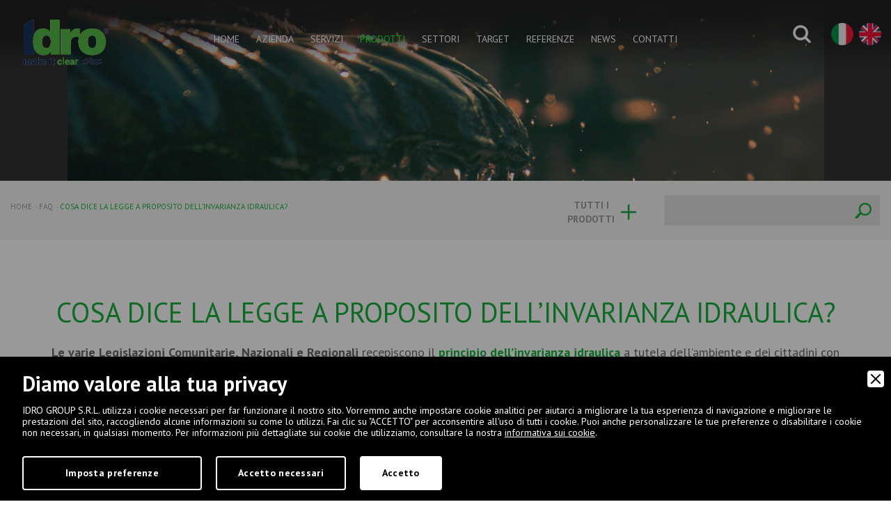

--- FILE ---
content_type: text/html; charset=UTF-8
request_url: https://www.idro.net/faq/3113/cosa-dice-la-legge-a-proposito-dellinvarianza-idraulica
body_size: 11146
content:
<!DOCTYPE HTML PUBLIC "-//W3C//DTD HTML 4.01 Transitional//EN" "http://www.w3.org/TR/html4/loose.dtd">
<html xmlns="http://www.w3.org/1999/xhtml">
<head>
	<meta http-equiv="Content-Type" content="text/html; charset=UTF-8" />
	
<title>Cosa dice la Legge a proposito dell’invarianza idraulica? | IDRO GROUP S.R.L.</title>
<meta name="description" content="Le varie Legislazioni Comunitarie, Nazionali e Regionali recepiscono il principio dell’invarianza idraulica a tutela dell’ambiente e dei cittadini con " />
			<meta name="robots" content="index, follow">
	<meta name="googlebot" content="index, follow">
		<meta name="author" content="IDRO GROUP S.R.L." />
	<meta name="language" content="it" />
	<meta name="viewport" content="initial-scale=1.0,user-scalable=no,maximum-scale=1">
	<meta name="apple-mobile-web-app-capable" content="yes">
	<meta name="HandheldFriendly" content="True">
	<meta name="apple-mobile-web-app-status-bar-style" content="black">
	<meta property="og:title" content="Cosa dice la Legge a proposito dell’invarianza idraulica?"/>
<meta property="og:description" content="Le varie Legislazioni Comunitarie, Nazionali e Regionali recepiscono il principio dell’invarianza idraulica a tutela dell’ambiente e dei cittadini con "/>
<meta property="og:type" content="website"/>
<meta property="og:image" content="https://www.idro.net/img/og.jpg"/>
<meta property="og:url" content="http://www.idro.net/faq/3113/cosa-dice-la-legge-a-proposito-dellinvarianza-idraulica"/>
	<base href="https://www.idro.net/">
	
	<!-- FAVICON -->
	<link rel="apple-touch-icon" href="https://www.idro.net/images/ios/apple-touch-icon.png" />
	<link rel="apple-touch-icon" sizes="57x57" href="https://www.idro.net/images/ios/apple-touch-icon-57x57.png" />
	<link rel="apple-touch-icon" sizes="72x72" href="https://www.idro.net/images/ios/apple-touch-icon-72x72.png" />
	<link rel="apple-touch-icon" sizes="76x76" href="https://www.idro.net/images/ios/apple-touch-icon-76x76.png" />
	<link rel="apple-touch-icon" sizes="114x114" href="https://www.idro.net/images/ios/apple-touch-icon-114x114.png" />
	<link rel="apple-touch-icon" sizes="120x120" href="https://www.idro.net/images/ios/apple-touch-icon-120x120.png" />
	<link rel="apple-touch-icon" sizes="144x144" href="https://www.idro.net/images/ios/apple-touch-icon-144x144.png" />
	<link rel="apple-touch-icon" sizes="152x152" href="https://www.idro.net/images/ios/apple-touch-icon-152x152.png" />
	<link rel="apple-touch-icon" sizes="180x180" href="https://www.idro.net/images/ios/apple-touch-icon-180x180.png" />
	<link rel="icon" href="https://www.idro.net/favicon.ico" type="image/x-icon"/>
	
		<!-- CSS -->
	<link rel="stylesheet" href="https://use.fontawesome.com/releases/v5.12.1/css/all.css" integrity="sha384-v8BU367qNbs/aIZIxuivaU55N5GPF89WBerHoGA4QTcbUjYiLQtKdrfXnqAcXyTv" crossorigin="anonymous">
	<link href="https://www.idro.net/css/normalize.css" rel="stylesheet">
	<link href="https://www.idro.net/css/bootstrap.min.css" rel="stylesheet">
	<link href="https://www.idro.net/lib/bootstrap-select/bootstrap-select.css" rel="stylesheet">
	<link href="https://www.idro.net/lib/bootstrap-sidebar/sidebar.css" rel="stylesheet">
	<link href="https://www.idro.net/lib/icons/based/flaticon.css" rel="stylesheet">
	<link href="https://www.idro.net/lib/owl/owl.carousel.css" rel="stylesheet">
	<link href="https://www.idro.net/lib/magnific-popup/magnific-popup.css" rel="stylesheet">
	<link href="https://www.idro.net/lib/magnific-popup/effect.css" rel="stylesheet">
	<link rel="stylesheet" type="text/css" media="all" href="https://www.idro.net/lib/flexymenu/flexy-menu-custom.css" />
	<link rel="stylesheet" type="text/css" media="all" href="https://www.idro.net/lib/animate/animate.css" />
	<link rel="stylesheet" type="text/css" media="all" href="https://www.idro.net/lib/map/custom.css" />
	<link rel="stylesheet" type="text/css" media="all" href="https://www.idro.net/lib/fileinput/fileinput.css" />
	<link rel="stylesheet" type="text/css" href="https://www.idro.net/lib/sidebar/css/menu_sideslide.css" />
	<link href="https://www.idro.net/css/app.css" rel="stylesheet" />
	<link href="https://www.idro.net/css/moduli.css" rel="stylesheet" />
	<link href="https://www.idro.net/css/moduli2.css" rel="stylesheet" />
	<link href="https://www.idro.net/css/custom.css" rel="stylesheet" />
	<link href="https://www.idro.net/css/style.css" rel="stylesheet" />
		<style>
	h2, h3 {
		margin-bottom: 15px;
	}
	.grecaptcha-badge {
		width: 70px !important;
		overflow: hidden !important;
		transition: all 0.3s ease !important;
		left: -2px !important;
		bottom: 20px !important;
	}
	.grecaptcha-badge:hover {
		width: 256px !important;
	}
	</style>
	
	
        <link rel="stylesheet" href="amministrazione/utilities/cookiewall/cookiewall.css?v=1.0">
        <script type="text/javascript" src="amministrazione/utilities/cookiewall/cookiewall.js?v=1.0"></script>
            <script>
                var cw = new CookieWall({
                    'preferences': {
                        
                    'necessary': {
                        'necessary': true,
                        'description': 'Necessary',
                        'cookies': {
                            
                        'PHPSESSID': {
                            'description': 'Questo cookie è originario del sito web. Il cookie viene utilizzato per memorizzare e identificare l\'ID di sessione univoco di un utente allo scopo di gestire la sessione dell\'utente sul sito web. Il cookie è un cookie di sessione e viene eliminato alla chiusura di tutte le finestre del browser.',
                            'duration': 'sessione',
                            'party': ''
                        },
                        'nur_cw_testcookie': {
                            'description': 'Questo cookie è originario del sito web. Il cookie viene utilizzato per verificare la possibilità di registrare i cookie sul browser dell&#39;utente.',
                            'duration': '1 anno',
                            'party': ''
                        },
                        'nur_cw_accepted': {
                            'description': 'Questo cookie è originario del sito web. Il cookie viene utilizzato per verificare se l&#39;utente ha accettato o meno le impostazioni dei cookie, facendo clic sul pulsante di conferma nel banner dei cookie o nel pop-up delle preferenze.',
                            'duration': '1 anno',
                            'party': ''
                        },
                        'nur_cw_preferences': {
                            'description': 'Questo cookie è originario del sito web. Il cookie viene utilizzato per memorizzare le preferenze dei cookie dell&#39;utente, che possono essere impostate utilizzando il pop-up delle preferenze dei cookie.',
                            'duration': '1 anno',
                            'party': ''
                        },
                        '__cfduid': {
                            'description': 'Questo cookie è impostato da CloudFlare. Il cookie viene utilizzato per velocizzare i tempi di caricamento della pagina. Secondo CloudFlare, viene anche utilizzato per ignorare qualsiasi restrizione di sicurezza basata sull&#39;indirizzo IP da cui proviene il visitatore. Non contiene alcuna informazione di identificazione dell&#39;utente.',
                            'duration': '1 settimana',
                            'party': ''
                        },
                        '_ga': {
                            'description': 'Questo cookie è impostato da Google Analytics. Il cookie viene utilizzato per distinguere gli utenti.',
                            'duration': '2 anni',
                            'party': ''
                        },
                        '_gid': {
                            'description': 'Questo cookie è impostato da Google Analytics. Il cookie viene utilizzato per distinguere gli utenti.',
                            'duration': '1 giorno',
                            'party': ''
                        },
                        '_gat': {
                            'description': 'Questo cookie è impostato da Google Analytics. Il cookie viene utilizzato per limitare la frequenza delle richieste.',
                            'duration': '1 minuto',
                            'party': ''
                        },
                        '__utmz': {
                            'description': 'Questo cookie è impostato da Google Analytics. Il cookie viene utilizzato per monitorare il comportamento dei visitatori misurando le prestazioni del sito. Questo cookie identifica la fonte di traffico verso il sito, così Google Analytics può capire da dove provengono i visitatori quando arrivano sul sito.',
                            'duration': '6 mesi',
                            'party': ''
                        },
                        '__utma': {
                            'description': 'Questo cookie è impostato da Google Analytics. Il cookie viene utilizzato per monitorare il comportamento dei visitatori misurando le prestazioni del sito. Questo cookie distingue tra utenti e sessioni. È utilizzato per calcolare le statistiche sui visitatori nuovi e di ritorno.',
                            'duration': '2 anni',
                            'party': ''
                        }
                        }
                    },
                    'marketing': {
                        'necessary': false,
                        'description': 'Marketing',
                        'cookies': {
                            
                        '_gcl_au': {
                            'description': 'Questo cookie è impostato da Google AdSense. Il cookie viene utilizzato per sperimentare l&#39;efficienza della pubblicità sui siti Web che utilizzano i loro servizi.',
                            'duration': '3 mesi',
                            'party': ''
                        },
                        'DSID': {
                            'description': 'Questo cookie è impostato da Google AdSense. Il cookie è impostato per annotare la tua specifica identità utente. Contiene un ID univoco crittografato / hash.',
                            'duration': '1 settimana',
                            'party': ''
                        },
                        'IDE': {
                            'description': 'Questo cookie è impostato da Google AdSense. Il cookie viene utilizzato per fornire annunci pubblicitari mirati che sono rilevanti per te sul web. Potrebbero essere visualizzati annunci pubblicitari mirati in base alle precedenti visite a questo sito web. Inoltre, questo cookie misura il tasso di conversione degli annunci che ti sono stati presentati.',
                            'duration': '1 anno',
                            'party': ''
                        },
                        'HSID': {
                            'description': 'Questo cookie è impostato da Google AdSense. Il cookie viene utilizzato per creare un profilo degli interessi del visitatore del sito web e mostrare annunci pertinenti su altri siti.',
                            'duration': '2 anni',
                            'party': ''
                        },
                        'NID': {
                            'description': 'Questo cookie è impostato da Google AdSense. Il cookie contiene un ID univoco che Google utilizza per ricordare le tue preferenze e altre informazioni, come la tua lingua preferita, quanti risultati di ricerca desideri vengano visualizzati per pagina e se desideri o meno che il filtro SafeSearch di Google sia attivato.',
                            'duration': '6 mesi',
                            'party': ''
                        },
                        'APISID, SAPISID': {
                            'description': 'Questo cookie è impostato da Google AdSense. Il cookie viene utilizzato per creare un profilo degli interessi del visitatore del sito web e mostrare annunci pertinenti su altri siti. Questo cookie funziona identificando in modo univoco il browser e il dispositivo.',
                            'duration': '2 anni',
                            'party': ''
                        },
                        'SSID': {
                            'description': 'Questo cookie è impostato da Google AdSense. Il cookie fornisce informazioni su come l&#39;utente finale utilizza il sito web e qualsiasi pubblicità che l&#39;utente finale potrebbe aver visto prima di visitare il sito web.',
                            'duration': '2 anni',
                            'party': ''
                        },
                        'MUID': {
                            'description': 'Questo cookie è impostato da Microsoft. Viene utilizzato per memorizzare gli accessi al sito.',
                            'duration': '1 anno',
                            'party': ''
                        },
                        '_sn_n': {
                            'description': 'Questo cookie è impostato da Sleeknote. Contiene informazioni tecniche in modo che le campagne possano essere visualizzate correttamente e il monitoraggio funzioni correttamente.',
                            'duration': '1 anno',
                            'party': ''
                        },
                        '_sn_a': {
                            'description': 'Questo cookie è impostato da Sleeknote. Viene utilizzato per il monitoraggio analitico dei visitatori. Imposta un ID visitatore in modo che il visitatore possa essere identificato tra le sessioni.',
                            'duration': '1 anno',
                            'party': ''
                        },
                        '_sn_m': {
                            'description': 'Questo cookie è impostato da Sleeknote. Contiene informazioni utilizzate per le opzioni di targeting relative al marketing. Opzioni di targeting come referrer, UTM o geolocalizzazione.',
                            'duration': '1 anno',
                            'party': ''
                        },
                        'SNS': {
                            'description': 'Questo cookie è impostato da Sleeknote. Utilizzato per assicurarsi che le operazioni una tantum vengano eseguite una sola volta.',
                            'duration': 'sessione',
                            'party': ''
                        },
                        'SNSubscribed': {
                            'description': 'Questo cookie è impostato da Sleeknote. Viene impostato quando è attiva una campagna di raccolta di indirizzi e-mail, in modo che altri indirizzi di raccolta di indirizzi e-mail possano essere nascosti al visitatore.',
                            'duration': '1 anno',
                            'party': ''
                        },
                        '__hstc': {
                            'description': 'Questo cookie è impostato da Sleeknote. Viene utilizzato per memorizzare la data della visita.',
                            'duration': '13 mesi',
                            'party': ''
                        },
                        'hubspotutk': {
                            'description': 'Questo cookie è impostato da Sleeknote. Utilizzato per memorizzare e monitorare un visitatore.',
                            'duration': '13 mesi',
                            'party': ''
                        },
                        '_clck': {
                            'description': 'Persists the Clarity User ID and preferences, unique to that site is attributed to the same user ID.',
                            'duration': '1 year',
                            'party': ''
                        },
                        '_clsk': {
                            'description': 'Connects multiple page views by a user into a single Clarity session recording.',
                            'duration': '1 day',
                            'party': ''
                        },
                        'CLID': {
                            'description': 'Identifies the first-time Clarity saw this user on any site using Clarity.',
                            'duration': 'sessione',
                            'party': ''
                        },
                        'ANONCHK': {
                            'description': 'Indicates whether MUID is transferred to ANID, a cookie used for advertising. Clarity doesn&#39;t use ANID and so this is always set to 0.',
                            'duration': 'sessione',
                            'party': ''
                        },
                        'MUID': {
                            'description': 'Identifies unique web browsers visiting Microsoft sites. These cookies are used for advertising, site analytics, and other operational purposes.',
                            'duration': '1 year',
                            'party': ''
                        },
                        'MR': {
                            'description': 'Indicates whether to refresh MUID.',
                            'duration': 'sessione',
                            'party': ''
                        },
                        'SM': {
                            'description': 'Used in synchronizing the MUID across Microsoft domains.',
                            'duration': 'sessione',
                            'party': ''
                        }
                        }
                    }
                    },
                    'gtmDataLayerName': 'dataLayer',
                    'popupHead': 'Diamo valore alla tua privacy',
                    'popupHeadColor': '#ffffff',
                    'popupBody': 'IDRO GROUP S.R.L. utilizza i cookie necessari per far funzionare il nostro sito. Vorremmo anche impostare cookie analitici per aiutarci a migliorare la tua esperienza di navigazione e migliorare le prestazioni del sito, raccogliendo alcune informazioni su come lo utilizzi. Fai clic su "ACCETTO" per acconsentire all&#39;uso di tutti i cookie. Puoi anche personalizzare le tue preferenze o disabilitare i cookie non necessari, in qualsiasi momento. Per informazioni più dettagliate sui cookie che utilizziamo, consultare la nostra <a href=\"cookie-policy\">informativa sui cookie</a>.',
                    'popupBodyColor': '#ffffff',
                    'popupBackgroundColor': '#000000',
                    'acceptBtn': 'Accetto',
                    'acceptBtnColor': '#000000',
                    'acceptBtnBackgroundColor': '#ffffff',
					'acceptNecessaryBtn': 'Accetto necessari',
                    'acceptNecessaryBtnColor': '#ffffff',
                    'acceptNecessaryBtnBackgroundColor': '#000000',
                    'preferencesBtn': 'Imposta preferenze',
                    'preferencesBtnColor': '#ffffff',
                    'preferencesBtnBackgroundColor': '#000000',
                    'preferencesHead': 'Preferenze',
                    'preferencesDescription': 'Utilizzare questa pagina per eseguire l’opt-in e l’opt-out dei tracker del nostro sito web e dei nostri strumenti di analisi.',
                    'preferencesBtnViewCookies': 'Visualizza elenco cookie',
                    'preferencesBtnSave': 'Salva impostazioni',
                    'preferencesPreselectCookies': 0,
                    'preferencesCookieLabel': '',
                    'preferencesDescriptionLabel': '',
                    'preferencesDurationLabel': '',
                    'preferencesPartyLabel': '',
                    'preferencesTypeLabel': ''
                });
            </script>		
	<script type="text/javascript">
	function loadExternalScript(url,callback){var head=document.getElementsByTagName('head')[0];var script=document.createElement('script');script.type='text/javascript';script.src=url;script.async=true;if(typeof callback=='function')script.addEventListener('load',callback);head.appendChild(script);}
	function loadExternalCSS(url){var head=document.getElementsByTagName('head')[0];var link=document.createElement('link');link.type='text/css';link.rel='stylesheet';link.href=url;head.appendChild(link);}
	</script>
	<script>
		loadExternalCSS('https://fonts.googleapis.com/css?family=PT+Sans:400,400i,700,700i&subset=latin-ext');			
	</script>

	<link rel="canonical" href="https://www.idro.net/faq/3113/cosa-dice-la-legge-a-proposito-dellinvarianza-idraulica">
<link rel="alternate" href="https://www.idro.net/faq/3113/cosa-dice-la-legge-a-proposito-dellinvarianza-idraulica" hreflang="it" >

	<script>(function(i,s,o,g,r,a,m){i['GoogleAnalyticsObject']=r;i[r]=i[r]||function(){(i[r].q=i[r].q||[]).push(arguments)},i[r].l=1*new Date();a=s.createElement(o),m=s.getElementsByTagName(o)[0];a.async=1;a.src=g;m.parentNode.insertBefore(a,m)})(window,document,'script','https://www.google-analytics.com/analytics.js','ga');ga('create','UA-7125367-2','auto');ga('require','ec');ga('require','displayfeatures');</script>	
	<!-- Google Tag Manager -->
	<script>(function(w,d,s,l,i){w[l]=w[l]||[];w[l].push({'gtm.start':
	new Date().getTime(),event:'gtm.js'});var f=d.getElementsByTagName(s)[0],
	j=d.createElement(s),dl=l!='dataLayer'?'&l='+l:'';j.async=true;j.src=
	'https://www.googletagmanager.com/gtm.js?id='+i+dl;f.parentNode.insertBefore(j,f);
	})(window,document,'script','dataLayer','GTM-MSFJVWF');</script>
	<!-- End Google Tag Manager -->
	
	<script>
		var global_language = 'ITA';
		var global_meta_language = 'it';
		var global_path_language = '';
		var global_trad = '';
	</script>
	
	<!-- Start of Sleeknote signup and lead generation tool - www.sleeknote.com -->
	<script id='sleeknoteScript' type='text/javascript'>
		(function () {        var sleeknoteScriptTag = document.createElement('script');
			sleeknoteScriptTag.type = 'text/javascript';
			sleeknoteScriptTag.charset = 'utf-8';
			sleeknoteScriptTag.src = ('//sleeknotecustomerscripts.sleeknote.com/34099.js');
			var s = document.getElementById('sleeknoteScript');
		   s.parentNode.insertBefore(sleeknoteScriptTag, s);
	   })();
	</script>
	<!-- End of Sleeknote signup and lead generation tool - www.sleeknote.com -->

	<script type="application/ld+json">
	{
		"@context": "https://schema.org",
		"@type": "Organization",
		"url": "https://www.idro.net/",
		"logo": "https://www.idro.net/design/logo.png"
	}
	</script>


	<script type="application/ld+json">
	{
		"@context": "https://schema.org",
		"@type": "WebSite",
		"url": "https://www.idro.net/",
		"potentialAction": {
			"@type": "SearchAction",
			"target": {
				"@type": "EntryPoint",
				"urlTemplate": "https://www.idro.net/ricerca?s={search_term_string}"
			},
			"query-input": "required name=search_term_string"
		}
	}
	</script>
	
	<script type="application/ld+json">
	{
		"@context": "https://schema.org",
		"@type": "QAPage",
		"mainEntity": {
			"@type": "Question",
			"name": "Cosa dice la Legge a proposito dell&rsquo;invarianza idraulica?",
			"text": "Cosa dice la Legge a proposito dell&rsquo;invarianza idraulica?",
			"answerCount" : 1,
			"acceptedAnswer": {
				"@type": "Answer",
				"text": "Le varie Legislazioni Comunitarie, Nazionali e Regionali recepiscono il principio dell&rsquo;invarianza idraulica a tutela dell&rsquo;ambiente e dei cittadini con l&rsquo;emanazione di Direttive e Norme che impongono una maggiore attenzione per la difesa del suolo. Ad esempio, vengono definiti i volumi di stoccaggio che devono essere mantenuti, prima e dopo l&rsquo;intervento di urbanizzazione.",
				"url": "https://www.idro.net/faq/3113/cosa-dice-la-legge-a-proposito-dellinvarianza-idraulica"
			}
		}
	}
	</script>
</head>
<body>

<!--HEADER-->
<div class="rowfull transparent header menufix">
	<div class="container-fluid">
		<div class=""> <!-- trans -->
			<div class="row">
				<div class="col-xs-12">
					<div class="logo-content trans">
						<a href="https://www.idro.net/" class="logo" title="home page"><img src="design/logo2.png" alt="IDRO GROUP S.R.L." ></a>
					</div>
					<div class="menu-content"> <!-- trans -->
						<ul class="flexy-menu">
							<li class=""><a href="https://www.idro.net/">home</a></li><li class=""><a href="azienda">azienda</a><ul><li class=""><a href="azienda/1215/la-storia">La storia</a><li class=""><a href="azienda/4101/le-sedi">Le Sedi</a><li class=""><a href="azienda/1458/filosofia">Filosofia</a><li class=""><a href="azienda/1459/mission">Mission</a><li class=""><a href="azienda/1460/il-gruppo">Il gruppo</a><li class=""><a href="azienda/1461/certificazioni">Certificazioni</a><li class=""><a href="azienda/1462/global-compact-nazioni-unite">Global Compact (Nazioni Unite)</a><li class=""><a href="azienda/4116/attivita-di-ricerca-e-sviluppo">Attivit&agrave; di Ricerca e Sviluppo</a><li class=""><a href="azienda/4527/certificazione-esg-environmental-social-e-governance">Certificazione ESG (Environmental, Social e Governance)</a><li class=""><a href="azienda/3169/condizioni-generali-di-vendita-e-fornitura">Condizioni generali di vendita e fornitura</a><li class=""><a href="azienda/3862/il-bilancio-sociale">Il Bilancio Sociale</a><li class=""><a href="azienda/4454/parita-di-genere">Parita&#039; di genere</a><li class=""><a href="azienda/4467/privacy-policy">Privacy Policy</a><li class=""><a href="azienda/3901/responsabilita-sociale-dellimpresa">Responsabilit&agrave; Sociale dell&rsquo;impresa</a></ul></li><li class=""><a href="servizi">servizi</a><ul><li class=""><a href="servizi/1222/progettazione">Progettazione</a><li class=""><a href="servizi/1447/consulenza">Consulenza</a><li class=""><a href="servizi/1448/realizzazione">Realizzazione</a><li class=""><a href="servizi/1449/assistenza">Assistenza</a><li class=""><a href="servizi/1450/manutenzione">Manutenzione</a><li class=""><a href="servizi/1451/gestione-impianti">Gestione impianti</a><li class=""><a href="servizi/1452/financing">Financing</a><li class=""><a href="servizi/1453/soluzioni-chiavi-in-mano">Soluzioni chiavi in mano</a><li class=""><a href="servizi/1454/cooperazione-internazionale">Cooperazione internazionale</a></ul></li><li class=" focus"><a href="prodotti">prodotti</a><ul><li class=""><a href="macrocategorie/impianti-in-container/1425/impianti-in-container-compact-mobile">Impianti in container - Compact &amp; Mobile</a><li class=""><a href="macrocategorie/acque-primarie/1373/acque-primarie-e-potabilizzazione">Acque primarie e potabilizzazione</a><li class=""><a href="macrocategorie/acque-reflue/1282/depurazione-acque-reflue-civili">Depurazione acque reflue civili</a><li class=""><a href="macrocategorie/energia/1403/impianti-biogas-e-biometano">Impianti Biogas e Biometano</a><li class=""><a href="macrocategorie/acque-reflue/1335/acque-meteoriche">Acque meteoriche</a><li class=""><a href="macrocategorie/aria/1413/biofiltri-aernet">Biofiltri AERNET</a><li class=""><a href="macrocategorie/acque-reflue/3128/depurazione-acque-reflue-industriali">Depurazione acque reflue industriali</a><li class=""><a href="macrocategorie/energia/2234/impianti-di-compostaggio-humix">Impianti di Compostaggio - Humix</a><li class=""><a href="macrocategorie/energia/4086/impianti-per-la-produzione-di-energie-rinnovabili">Impianti per la produzione di energie rinnovabili</a><li class=""><a href="macrocategorie/acque-reflue/1358/impianti-recupero-e-riutilizzo-acque-reflue">Impianti Recupero e Riutilizzo Acque Reflue</a><li class=""><a href="macrocategorie/acque-primarie/2389/sistemi-automatici-di-pompaggio">Sistemi automatici di pompaggio</a><li class=""><a href="macrocategorie/acque-primarie/1418/trattamento-acque-di-zavorra">Trattamento acque di zavorra</a><li class=""><a href="macrocategorie/aria/2972/valvola-di-deodorizzazione">Valvola di deodorizzazione</a></ul></li><li class=""><a href="settori-intervento">settori</a><ul><li class=""><a href="settori-intervento/3026/agricolo-e-zootecnico">Agricolo e Zootecnico</a><li class=""><a href="settori-intervento/2005/agroalimentare">Agroalimentare</a><li class=""><a href="settori-intervento/2007/civile">Civile</a><li class=""><a href="settori-intervento/2006/industriale">Industriale</a><li class=""><a href="settori-intervento/2009/lavori-speciali">Lavori speciali</a><li class=""><a href="settori-intervento/4470/militare">Militare</a><li class=""><a href="settori-intervento/2004/oil-gas">Oil &amp; Gas</a><li class=""><a href="settori-intervento/2928/ospedali">Ospedali</a><li class=""><a href="settori-intervento/2008/recupero-ambientale">Recupero ambientale</a><li class=""><a href="settori-intervento/2003/tessile">Tessile</a></ul></li><li class=""><a href="target">target</a><ul><li class=""><a href="target/1466/studi-di-progettazione">Studi di progettazione</a><li class=""><a href="target/1467/imprese-edili">Imprese Edili</a><li class=""><a href="target/1468/enti-pubblici">Enti Pubblici</a><li class=""><a href="target/1469/ong-organismi-non-governativi">ONG (Organismi non governativi)</a><li class=""><a href="target/1470/centri-commerciali">Centri Commerciali</a><li class=""><a href="target/1471/raffinerie-petrolifere">Raffinerie Petrolifere</a><li class=""><a href="target/1472/fonderie-e-acciaierie">Fonderie e acciaierie</a><li class=""><a href="target/1473/hotel-e-residence">Hotel e Residence</a><li class=""><a href="target/1474/villaggi-turistici">Villaggi Turistici</a><li class=""><a href="target/3526/aziende-agricole-e-zootecniche">Aziende agricole e zootecniche</a><li class=""><a href="target/3527/industrie">Industrie</a></ul></li><li class=""><a href="progetti">referenze</a></li><li class=""><a href="news">news</a></li><li class=""><a href="contatti">contatti</a><ul><li class=""><a href="lavora-con-noi">Lavora con noi</a><li class=""><a href="servizio-clienti">Servizio Clienti</a></ul></li>						</ul>
					</div>
					<div class="tools-content">
						<div class="search-content inline-popups">
							<a class="top-search"  href="#modal-search" data-effect="mfp-move-horizontal" >
								<span>Cerca</span><img src="design/ico-search.png" alt="Cerca">
							</a>
						</div>
						<ul class="top-language">
							<li><a href="javascript:void(0);"><span></span><img src="design/ico-ita.png" alt="Italiano"></a></li><li><a href=""><span></span><img src="design/ico-eng.png" alt="English"></a></li>						</ul>
					</div>
				</div>
			</div>
		</div>
	</div>
</div>

<style>
#contact-whatsapp {
    display: block;
    position: fixed;
    width: 40px;
    height: 40px;
    bottom: 20px;
    right: 20px;
    background: rgb(255, 216, 94);
    background: rgba(0, 0, 0, 0.1);
    text-decoration: none;
    -webkit-border-radius: 20px;
    -moz-border-radius: 20px;
    border-radius: 20px;
    -webkit-transition: all 0.3s linear;
    -moz-transition: all 0.3s ease;
    -ms-transition: all 0.3s ease;
    -o-transition: all 0.3s ease;
    transition: all 0.3s ease;
    z-index: 9999;
}
</style>
<a href="https://api.whatsapp.com/send?l=it&phone=393270077778" target="_blank" id="contact-whatsapp" title="Contattaci su whatsapp" onclick="ga('send', 'event', 'Chat Whatsapp', 'click', '');"><img src="design/whatsapp.png" alt="whatsapp"></a> 
<!-- TOP -->
<div class="rowfull transparent">
	<div class="slidercontent">
		<div class="barslider barsliderint">
			<div class="slideshow owl-carousel">
				<div class="item trans">
									</div>
			</div>
		</div>
		<div class="barsliderbg">
			<div class="slideshowbg">
				<div class="item" style="background-image:url(images/slider/slideint01.jpg)" data-attr="images/slider/slideint01.jpg"></div>
			</div>
		</div>
	</div>
</div>
<div class="rowfull bread trans search-bar">
	<div class="container-fluid">
		<div class="row">
			<div class="col-sm-12">
				<ul>
					<li><a href="https://www.idro.net/" title="Home">Home</a></li><li><a href="faq" title="FAQ">FAQ</a></li><li><a href="javascript:void(0);" title="Cosa dice la Legge a proposito dell&rsquo;invarianza idraulica?">Cosa dice la Legge a proposito dell&rsquo;invarianza idraulica?</a></li>				</ul>
				<div class="search trans">
					<div class="form-group">
						<form method="get" id="searchbread" action="ricerca">
							<input class="form-control" name="s" placeholder="" type="text">
						</form>
						<a href="javascript:void(0);" onclick="jQuery('#searchbread').submit();" class="button-search"><i class="flaticon-magnifying-glass-search"></i></a>
					</div>
				</div>
				<div class="inline-popups">
					<a href="#modal-add" data-effect="mfp-move-horizontal" class="button-add" >
						<span>Tutti i prodotti</span>
						<div class="ico-plus"></div>
					</a>
				</div>
			</div>
		</div>
	</div>
</div>
<!--main-->
<div class="rowfull lg">
    <div class="container">
	
		<div class="row">
			<div class="col-sm-12">
				<div class="block mod-title listtext bullet trans text-center">
											<h1>Cosa dice la Legge a proposito dell&rsquo;invarianza idraulica?</h1>
										<p><p><strong>Le varie Legislazioni Comunitarie, Nazionali e Regionali</strong> recepiscono il <a href="https://www.idro.net/macrocategorie/acque-reflue/acque-meteoriche/3006/invarianza-idraulica-e-idrologica">principio dell&rsquo;invarianza idraulica</a> a tutela dell&rsquo;ambiente e dei cittadini con l&rsquo;emanazione di Direttive e Norme che impongono una maggiore attenzione per la difesa del suolo. Ad esempio, vengono definiti i volumi di stoccaggio che devono essere mantenuti, prima e dopo l&rsquo;intervento di urbanizzazione.</p>
</p>
				</div>
			</div>
		</div>

	<div class="row ">
					<div class="col-sm-12 block">
				<div class="divider"></div>
			</div>
				<div class="col-sm-6">
					</div>
		<div class="col-sm-6">
	<div class="socialshare ">
		<div class="block md color01">
			<h5>Condividi su</h5>
		</div>
		<ul class="social">
			<li><a href="https://www.facebook.com/sharer.php?u=https://www.idro.net/faq/3113/cosa-dice-la-legge-a-proposito-dellinvarianza-idraulica&amp;t=Cosa dice la Legge a proposito dell&rsquo;invarianza idraulica?" target="_blank" class="addthis_button_facebook" title="Condividi su Facebook!"><i class="flaticon-social-20"></i></a></li>
			<li><a href="https://twitter.com/share?text=Cosa dice la Legge a proposito dell&rsquo;invarianza idraulica?&amp;url=https://www.idro.net/faq/3113/cosa-dice-la-legge-a-proposito-dellinvarianza-idraulica" target="_blank" class="addthis_button_twitter" title="Condividi su Twitter!"><i class="flaticon-social-8"></i></a></li>
			<li><a href="https://linkedin.com/shareArticle?mini=true&amp;title=Cosa dice la Legge a proposito dell&rsquo;invarianza idraulica?&amp;url=https://www.idro.net/faq/3113/cosa-dice-la-legge-a-proposito-dellinvarianza-idraulica" target="_blank" class="addthis_button_linkedin" title="Condividi su Linkedin!"><i class="flaticon-social-16"></i></a></li>
			<li><a href="https://api.whatsapp.com/send?text=https://www.idro.net/faq/3113/cosa-dice-la-legge-a-proposito-dellinvarianza-idraulica" target="_blank" class="addthis_button_whatsapp" title="Condividi su Whatsapp!"><i class="fab fa-whatsapp"></i></a></li>
			<li><a href="fb-messenger://share/?link=https://www.idro.net/faq/3113/cosa-dice-la-legge-a-proposito-dellinvarianza-idraulica" target="_blank" class="addthis_button_messenger" title="Condividi su Messenger!"><i class="fab fa-facebook-messenger"></i></a></li>
			<li><a href="mailto:?subject=Cosa dice la Legge a proposito dell&rsquo;invarianza idraulica?&amp;body=https://www.idro.net/faq/3113/cosa-dice-la-legge-a-proposito-dellinvarianza-idraulica" target="_blank" class="addthis_button_email" title="Suggerisci ad un amico!"><i class="flaticon-black"></i></a></li>
		</ul>
	</div>
</div>
	</div>
	
	</div>
</div>

<div class="rowfull">
	<div class="container">
		<div class="row">
			<div class="col-sm-12">
				<div class="space lg"></div>
			</div>
		</div>
	</div>
</div><div class="rowfull md trans footer">
	<div class="container-fluid wow fadeIn" data-wow-delay="0.5s">
		<div class="footer-content">
			<div class="footer-top">
				<div class="row">
					<div class="col-md-12">
						<ul class="footer-menu-top">
							<li><a href="settori-intervento">Settori</a></li>
<li><a href="glossario">Glossario</a></li>
<li><a href="faq">FAQ</a></li>
<li><a href="normative">Normative</a></li>
<li><a href="target">Target</a></li>
						</ul>
						<div class="footer-newsletter">
							<form method="post" action="newsletter">
								<h4>Newsletter</h4>
								<div class="form-group">
									<input type="text" name="email" class="form-control">
									<label for="email">E-mail</label>
								</div>
								<div class="form-group">
									<input type="text" name="nome" class="form-control">
									<label for="nome">Nome</label>
								</div>
								<button class="button-cus color4 hvr-grow" type="submit"><i class="flaticon-arrow"></i></button>
							</form>
						</div>
					</div>
				</div>
			</div>
						<div class="row">
				<div class="col-sm-12">
					<div class="footer-center">
													<ul class="footer-menu">
								<h4>IDRO</h4>
																		<div class="first-menu">
																								<li><a href="https://www.idro.net/" title="Home">Home</a></li>
																									<li><a href="azienda" title="Azienda">Azienda</a></li>
																									<li><a href="prodotti" title="Prodotti">Prodotti</a></li>
																									<li><a href="servizi" title="Servizi">Servizi</a></li>
																									<li><a href="progetti" title="Referenze">Referenze</a></li>
																									<li><a href="area-riservata" title="Area Riservata">Area Riservata</a></li>
												                      
										</div>
																			<div class="last-menu">
																								<li><a href="news" title="News">News</a></li>
																									<li><a href="contatti" title="Contatti">Contatti</a></li>
																									<li><a href="privacy" title="Privacy">Privacy</a></li>
																									<li><a href="cookie-policy" title="Cookie">Cookie</a></li>
																									<li><a href="lavora-con-noi" title="Lavora con noi">Lavora con noi</a></li>
												                      
										</div>
																</ul>
													<ul class="footer-menu">
								<h4>APPROFONDIMENTI</h4>
																		<div class="first-menu">
																								<li><a href="newsletter" title="Newsletter">Newsletter</a></li>
																									<li><a href="tag" title="Tag">Tag</a></li>
																									<li><a href="glossario" title="Glossario">Glossario</a></li>
																									<li><a href="faq" title="FAQ">FAQ</a></li>
												                      
										</div>
																			<div class="last-menu">
																								<li><a href="normative" title="Normative">Normative</a></li>
																									<li><a href="target" title="Target">Target</a></li>
																									<li><a href="settori-intervento" title="Settori">Settori</a></li>
																									<li><a href="condizioni-vendita" title="Condizioni di vendita">Condizioni di vendita</a></li>
																									<li><a href="partnership" title="Partnership">Partnership</a></li>
												                      
										</div>
																</ul>
													<ul class="footer-menu">
								<h4>SERVIZI</h4>
																		<div class="first-menu">
																								<li><a href="servizi/1222/progettazione" title="Progettazione">Progettazione</a></li>
																									<li><a href="servizi/1447/consulenza" title="Consulenza">Consulenza</a></li>
																									<li><a href="servizi/1448/realizzazione" title="Realizzazione">Realizzazione</a></li>
																									<li><a href="servizi/1449/assistenza" title="Assistenza">Assistenza</a></li>
												                      
										</div>
																			<div class="last-menu">
																								<li><a href="servizi/1450/manutenzione" title="Manutenzione">Manutenzione</a></li>
																									<li><a href="servizi/1451/gestione-impianti" title="Gestione impianti">Gestione impianti</a></li>
																									<li><a href="servizi/1452/financing" title="Financing">Financing</a></li>
																									<li><a href="servizi/1453/soluzioni-chiavi-in-mano" title="Soluzioni chiavi in mano">Soluzioni chiavi in mano</a></li>
																									<li><a href="servizi/1454/cooperazione-internazionale" title="Cooperazione internazionale">Cooperazione internazionale</a></li>
												                      
										</div>
																</ul>
													<ul class="footer-menu">
								<h4>PRODOTTI</h4>
																		<div class="first-menu">
																								<li><a href="macrocategorie/impianti-in-container/1425/impianti-in-container-compact-mobile" title="Impianti in container - Compact &amp; Mobile">Impianti in container - Compact &amp; Mobile</a></li>
																									<li><a href="macrocategorie/acque-primarie/1373/acque-primarie-e-potabilizzazione" title="Acque primarie e potabilizzazione">Acque primarie e potabilizzazione</a></li>
																									<li><a href="macrocategorie/acque-reflue/1282/depurazione-acque-reflue-civili" title="Depurazione acque reflue civili">Depurazione acque reflue civili</a></li>
																									<li><a href="macrocategorie/energia/1403/impianti-biogas-e-biometano" title="Impianti Biogas e Biometano">Impianti Biogas e Biometano</a></li>
																									<li><a href="macrocategorie/acque-reflue/1335/acque-meteoriche" title="Acque meteoriche">Acque meteoriche</a></li>
																									<li><a href="macrocategorie/aria/1413/biofiltri-aernet" title="Biofiltri AERNET">Biofiltri AERNET</a></li>
												                      
										</div>
																			<div class="last-menu">
																								<li><a href="macrocategorie/acque-reflue/3128/depurazione-acque-reflue-industriali" title="Depurazione acque reflue industriali">Depurazione acque reflue industriali</a></li>
																									<li><a href="macrocategorie/energia/2234/impianti-di-compostaggio-humix" title="Impianti di Compostaggio - Humix">Impianti di Compostaggio - Humix</a></li>
																									<li><a href="macrocategorie/energia/4086/impianti-per-la-produzione-di-energie-rinnovabili" title="Impianti per la produzione di energie rinnovabili">Impianti per la produzione di energie rinnovabili</a></li>
																									<li><a href="macrocategorie/acque-reflue/1358/impianti-recupero-e-riutilizzo-acque-reflue" title="Impianti Recupero e Riutilizzo Acque Reflue">Impianti Recupero e Riutilizzo Acque Reflue</a></li>
																									<li><a href="macrocategorie/acque-primarie/2389/sistemi-automatici-di-pompaggio" title="Sistemi automatici di pompaggio">Sistemi automatici di pompaggio</a></li>
																									<li><a href="macrocategorie/acque-primarie/1418/trattamento-acque-di-zavorra" title="Trattamento acque di zavorra">Trattamento acque di zavorra</a></li>
																									<li><a href="macrocategorie/aria/2972/valvola-di-deodorizzazione" title="Valvola di deodorizzazione">Valvola di deodorizzazione</a></li>
												                      
										</div>
																</ul>
											</div>
				</div>
			</div>
		</div>
	</div>
</div>

<div class="rowfull sm trans footer-bottom">
	<div class="container-fluid wow fadeIn" data-wow-delay="0.5s">
		<div class="row">
			<div class="col-sm-12">
				<div class="footer-logo"><img src="https://www.idro.net/design/footer-logo2.png" alt=""></div>
				<div class="block xs">
					<p>&copy; 2026 IDRO GROUP S.R.L.<br>
					Via Comina, 39 - 20831 Seregno (MB) - Italy<br/>P.IVA: 00762220960<br/>Registro Imprese: Milano-Monza-Brianza-Lodi<br/>REA: 1558010<br/>Capitale Sociale: € 100.000 (i.v.)<br/>
					<a href="mailto: contatti@idro.net" class="click_contatti">contatti@idro.net</a><br>
					Tel. <a href="tel:+39 036227511" class="click_tel">+39 0362 2751.1</a></p>
					<a href="https://www.nur.it/" class="nur" target="_blank" title="Nur Digital Marketing">Digital Marketing <img src="design/logo_nur_link.png" alt="Nur Digital Marketing" width="35" height="13" border="0" align="absmiddle"></a>
				</div>
				<ul class="footer-social">
					<li><a href="https://www.facebook.com/IdroDepurazione" target="_blank"><i class="flaticon-social-20"></i></a></li>
					<li><a href="https://it.linkedin.com/company/idro-group-scarl" target="_blank"><i class="flaticon-social-media" target="_blank"></i></a></li>
					<li><a href="https://www.youtube.com/channel/UCJhsHPGT-r2UKp5XJhGvYtw" target="_blank"><i class="flaticon-video"></i></a></li>
					<li><a href="https://www.instagram.com/idrogroup_srl/" target="_blank"><i class="flaticon-social-9"></i></a></li>
					<li><a href="https://twitter.com/idroscarl" target="_blank"><i class="flaticon-social-8"></i></a></li>
				</ul>
			</div>
		</div>
	</div>
</div>


<!-- modal search _________________________________________________________________________________ -->
<div id="modal-search" class="white-popup mfp-with-anim mfp-hide trans modal-content modal-search">
	<div class="row">
		<div class="col-sm-12">
			<div class="modal-content-box">
				<div class="block mod-title text-center color01">
					<h3>Cosa stai cercando?</h3>
				</div>
			</div>
		</div>
	</div>
	<div class="row">
		<div class="col-sm-12">
			<div class="modal-content-box">
				<div class="modal-login-form">
					<div class="row">
						<div class="col-sm-12">
							<form method="get" action="ricerca">
								<div class="form-group">
									<input type="text" class="form-control" placeholder="Scrivi qui ..." name="s">
								</div>
								<button class="button-cus color01 md hvr-grow" type="submit">Cerca</button>
							</form>
						</div>
					</div>
				</div>
			</div>
		</div>
	</div>
</div>


<!-- Modal Prodotti -->
<div id="modal-add" class="white-popup mfp-with-anim mfp-hide trans modal-content modal-add">
	<div class="row">
		<div class="col-sm-12">
			<div class="modal-content-box">
				<div class="block mod-title text-center color02">
					<h3>Tutti i prodotti</h3>
				</div>
			</div>
		</div>
	</div>
	<div class="row">
		<div class="col-sm-12">
			<div class="modal-content-box">
				<div class="modal-login-form">
					<div class="row">
						<div class="col-sm-4 col-border">
<ul>
<h4>Impianti in container - Compact &amp; Mobile</h4>
<li><a href="macrocategorie/impianti-in-container/impianti-in-container-compact-mobile/2126/impianti-compatti-e-mobili-per-acque-potabili">Impianti Compatti e mobili per Acque Potabili</a></li>
<li><a href="macrocategorie/impianti-in-container/impianti-in-container-compact-mobile/1426/impianti-in-container-per-acque-reflue-civili">Impianti in container per acque reflue civili</a></li>
</ul>
<ul>
<h4>Acque primarie e potabilizzazione</h4>
<li><a href="macrocategorie/acque-primarie/acque-primarie-e-potabilizzazione/1374/addolcitori">Addolcitori</a></li>
<li><a href="macrocategorie/acque-primarie/acque-primarie-e-potabilizzazione/1396/debatterizzazione-uv">Debatterizzazione UV</a></li>
<li><a href="macrocategorie/acque-primarie/acque-primarie-e-potabilizzazione/1379/filtri-rapidi-in-pressione">Filtri rapidi in pressione</a></li>
<li><a href="macrocategorie/acque-primarie/acque-primarie-e-potabilizzazione/2361/impianti-di-demineralizzazione">Impianti di Demineralizzazione</a></li>
<li><a href="macrocategorie/acque-primarie/acque-primarie-e-potabilizzazione/2360/impianti-di-potabilizzazione-ad-osmosi-inversa">Impianti di potabilizzazione ad Osmosi inversa</a></li>
<li><a href="macrocategorie/acque-primarie/acque-primarie-e-potabilizzazione/1399/sistema-completo-aquanow">Sistema Completo Aquanow</a></li>
<li><a href="macrocategorie/acque-primarie/acque-primarie-e-potabilizzazione/1389/sistemi-di-dosaggio">Sistemi Di Dosaggio</a></li>
</ul>
</div><div class="col-sm-4 col-border">
<ul>
<h4>Depurazione acque reflue civili</h4>
<li><a href="macrocategorie/acque-reflue/depurazione-acque-reflue-civili/4215/elektroplan-impianto-di-depurazione-acque-civili-con-elettroflottazione-a-induzione-e-ossidazione-elettrochimica">ELEKTROPLAN - IMPIANTO DI DEPURAZIONE ACQUE CIVILI CON ELETTROFLOTTAZIONE A INDUZIONE E OSSIDAZIONE ELETTROCHIMICA</a></li>
<li><a href="macrocategorie/acque-reflue/depurazione-acque-reflue-civili/1283/impianti-di-depurazione-biologica">Impianti di depurazione biologica</a></li>
<li><a href="macrocategorie/acque-reflue/depurazione-acque-reflue-civili/2167/impianti-di-disinfezione">Impianti di disinfezione</a></li>
<li><a href="macrocategorie/acque-reflue/depurazione-acque-reflue-civili/2160/separatori-di-oli-e-grassi-per-cucine">Separatori di Oli e Grassi per Cucine</a></li>
<li><a href="macrocategorie/acque-reflue/depurazione-acque-reflue-civili/2172/vasche-imhoff-impianti-per-piccole-comunita">Vasche IMHOFF - Impianti per piccole comunit&agrave;</a></li>
</ul>
<ul>
<h4>Impianti Biogas e Biometano</h4>
<li><a href="macrocategorie/energia/impianti-biogas-e-biometano/1404/biogas-da-biomasse-agricole">Biogas Da Biomasse Agricole</a></li>
<li><a href="macrocategorie/energia/impianti-biogas-e-biometano/1410/biogas-da-rifiuti-wastepower">Biogas Da Rifiuti Wastepower</a></li>
<li><a href="macrocategorie/energia/impianti-biogas-e-biometano/2222/biometano">Biometano</a></li>
<li><a href="macrocategorie/energia/impianti-biogas-e-biometano/2229/impianti-di-desolforazione">Impianti di Desolforazione</a></li>
<li><a href="macrocategorie/energia/impianti-biogas-e-biometano/4463/lambda">LAMBDA</a></li>
</ul>
</div><div class="col-sm-4 col-border">
<ul>
<h4>Acque meteoriche</h4>
<li><a href="macrocategorie/acque-reflue/acque-meteoriche/1336/impianti-per-trattamento-acque-prima-pioggia">Impianti per Trattamento Acque Prima Pioggia</a></li>
<li><a href="macrocategorie/acque-reflue/acque-meteoriche/1293/separatori-di-idrocarburi-e-oli-minerali">Separatori Di Idrocarburi E Oli Minerali</a></li>
<li><a href="macrocategorie/acque-reflue/acque-meteoriche/1345/apparecchiature-per-la-regolazione-delle-acque-meteoriche-e-sistemi-di-pulizia-bacini">Apparecchiature per la regolazione delle acque meteoriche e sistemi di pulizia bacini</a></li>
<li><a href="macrocategorie/acque-reflue/acque-meteoriche/3006/invarianza-idraulica-e-idrologica-per-urbanizzazione">Invarianza Idraulica e Idrologica per Urbanizzazione</a></li>
</ul>
<ul>
<h4>Biofiltri AERNET</h4>
<li><a href="macrocategorie/aria/biofiltri-aernet/1414/biomat">BIOMAT</a></li>
<li><a href="macrocategorie/aria/biofiltri-aernet/2974/biopor">BIOPOR</a></li>
<li><a href="macrocategorie/aria/biofiltri-aernet/2988/carbone-attivo">CARBONE ATTIVO</a></li>
<li><a href="macrocategorie/aria/biofiltri-aernet/2989/scrubber">SCRUBBER</a></li>
</ul>
<ul>
<h4>Depurazione acque reflue industriali</h4>
<li><a href="macrocategorie/acque-reflue/depurazione-acque-reflue-industriali/1320/depurazione-acque-industriali-impianti-chimico-fisici">Depurazione acque industriali: impianti chimico - fisici</a></li>
<li><a href="macrocategorie/acque-reflue/depurazione-acque-reflue-industriali/3078/flottatori">Flottatori</a></li>
<li><a href="macrocategorie/acque-reflue/depurazione-acque-reflue-industriali/2057/impianti-filtrazione-finale-acque-di-scarico">Impianti filtrazione finale acque di scarico</a></li>
<li><a href="macrocategorie/acque-reflue/depurazione-acque-reflue-industriali/2390/impianti-in-container-per-il-riutilizzo-delle-acque-industriali">Impianti in container per il riutilizzo delle acque industriali</a></li>
<li><a href="macrocategorie/acque-reflue/depurazione-acque-reflue-industriali/3131/trattamento-acque-di-processo-industria-meccanica">TRATTAMENTO ACQUE DI PROCESSO INDUSTRIA MECCANICA</a></li>
</ul>
</div><div class="col-sm-4 col-border">
<ul>
<h4>Impianti di Compostaggio - Humix</h4>
</ul>
<ul>
<h4>Impianti per la produzione di energie rinnovabili</h4>
</ul>
<ul>
<h4>Impianti Recupero e Riutilizzo Acque Reflue</h4>
<li><a href="macrocategorie/acque-reflue/impianti-recupero-e-riutilizzo-acque-reflue/1361/impianti-di-fitodepurazione">Impianti Di Fitodepurazione</a></li>
<li><a href="macrocategorie/acque-reflue/impianti-recupero-e-riutilizzo-acque-reflue/1359/impianti-per-recupero-acque-grigie">Impianti per Recupero Acque Grigie</a></li>
</ul>
<ul>
<h4>Sistemi automatici di pompaggio</h4>
<li><a href="macrocategorie/acque-primarie/sistemi-automatici-di-pompaggio/1309/centraline-di-sollevamento-prefabbricate-monoblocco">Centraline Di Sollevamento Prefabbricate monoblocco</a></li>
<li><a href="macrocategorie/acque-primarie/sistemi-automatici-di-pompaggio/2480/pompe-alimentate-a-gasolio">Pompe alimentate a gasolio</a></li>
<li><a href="macrocategorie/acque-primarie/sistemi-automatici-di-pompaggio/2477/pompe-di-superficie">Pompe di superficie</a></li>
<li><a href="macrocategorie/acque-primarie/sistemi-automatici-di-pompaggio/2479/pompe-di-superficie-solari">Pompe di superficie solari</a></li>
<li><a href="macrocategorie/acque-primarie/sistemi-automatici-di-pompaggio/2482/pompe-solari-per-pozzo-sommergibili">Pompe Solari per Pozzo Sommergibili</a></li>
<li><a href="macrocategorie/acque-primarie/sistemi-automatici-di-pompaggio/2483/pompe-sommergibili-per-acque-reflue-liquami">Pompe sommergibili per acque reflue (liquami)</a></li>
<li><a href="macrocategorie/acque-primarie/sistemi-automatici-di-pompaggio/2481/pompe-sommerse-da-pozzo">Pompe sommerse da pozzo</a></li>
<li><a href="macrocategorie/acque-primarie/sistemi-automatici-di-pompaggio/2478/sistemi-automatici-di-pompaggio-acque-potabili-e-centraline-di-sollevamento">Sistemi automatici di pompaggio acque potabili e centraline di sollevamento</a></li>
</ul>
</div><div class="col-sm-4 col-border">
<ul>
<h4>Trattamento acque di zavorra</h4>
</ul>
<ul>
<h4>Valvola di deodorizzazione</h4>
</ul>
</div>					</div>
				</div>
			</div>
		</div>
	</div>
</div>


	<!-- plugin JavaScript  -->
	<script src="//code.jquery.com/jquery.js"></script>
	
	<script src="https://www.idro.net/js/function_analytics.js" type="text/javascript" language="javascript"></script><script>var anal_product=anal_product || [];ga('send','pageview');</script>	
	<script src="https://www.idro.net/js/functions.js"></script>
	<script src="https://www.idro.net/js/bootstrap.min.js"></script> 
	<script src="https://www.idro.net/lib/bootstrap-select/bootstrap-select.min.js"></script> 
	<script src="https://www.idro.net/lib/bootstrap-sidebar/sidebar.js"></script> 
	<script type="text/javascript" src="https://www.idro.net/lib/owl/owl.carousel.min.js"></script> 
	<script src="https://www.idro.net/lib/magnific-popup/jquery.magnific-popup.js"></script> 
	<script src="https://www.idro.net/lib/magnific-popup/effect.js"></script> 
	<script type="text/javascript" src="https://www.idro.net/lib/flexymenu/flexy-menu-custom.js"></script> 
	<script type="text/javascript" language="javascript" src="https://www.idro.net/lib/wow/wow.min.js"></script>
	<script src="https://www.idro.net/js/gmaps.js"></script>
	<script src="https://maps.googleapis.com/maps/api/js?key=AIzaSyDVYN9WeVqjHkPoKuIktV0j8KWKmZGGqVo&callback=initMaps"></script>

	<!-- script src="lib/map/custom.js"></script --> <!-- da cambiare -->
	<script src="https://www.idro.net/lib/fileinput/fileinput.js"></script> 
	<script src="https://www.idro.net/js/moduli.js"></script>
	<script src="https://www.idro.net/js/secondarySlideshow.jquery.owl.js"></script> 
	<script src="https://www.idro.net/js/custom.js"></script>
	<script src="https://www.idro.net/js/controlli.js"></script>


</body>
</html>

--- FILE ---
content_type: text/css
request_url: https://www.idro.net/css/style.css
body_size: -123
content:
.socialshare {margin-top: 0px;}
.modal-login-form .login-error {margin-top: 10px;text-align: center; color: red;}
.finalbutton[disabled=disabled],.finalbutton[disabled=disabled]:hover {background-color: #f8f8f8; cursor: default;}
#slideshow .scr03 a.button-cus:link,#slideshow .scr03 a.button-cus:visited{float:right;color: #fff; background-color: #522b1c; border: none;}
#slideshow .scr03 a.button-cus:hover{background-color: #9e7b36;}
.card-tools .alertdisponibilita { line-height: 56px; margin-top: 45px; font-size:18px;display: inline-block; color:red;}
.colnopadding {padding:0;margin:0;}
#wade {max-width: 100%; }
.area-utente-buttons a:link,.area-utente-buttons a:visited { color: #fff; background-color: #522b1c; border: none;}
.area-utente-buttons a:hover { color: #fff; background-color: #9e7b36; border: none;}
.area-utente-buttons a[disabled=disabled]:link,.area-utente-buttons a[disabled=disabled]:visited,.area-utente-buttons a[disabled=disabled]:hover  {color: #9e7b36; background-color: #ebe7df; border: none; cursor:default;}

--- FILE ---
content_type: application/javascript
request_url: https://www.idro.net/js/functions.js
body_size: 56
content:

$('.count').each(function () {
    $(this).prop('Counter',0).animate({
        Counter: $(this).text()
    }, {
        duration: 4000,
        easing: 'swing',
        step: function (now) {
            $(this).text(Math.ceil(now));
        }
    });
});


$('#paginazione_ajax').show();
$('#paginazione_classica').hide();

var rewriting_page = false;
function remoteLoading() {
   var pag = $('#paginazione_ajax a');
   
   var page = $(pag).attr('target-url').replace('en/', '');
   var numb = parseInt($(pag).attr('page')); 
   var next = numb +1;
   var max = parseInt($(pag).attr('maxpage')); 
   
   var link_ajax_base = link_ajax_base || '';
   
   var get = '';
	if(page.indexOf('?')>0) {
        get = page.substring(page.indexOf('?'))+'&lang='+global_language;
        page = page.substring(0,page.indexOf('?'));
	} else {
	   get = '?lang='+global_language;
	}
   
   if(rewriting_page == false) {
		rewriting_page = true;
		$.get( link_ajax_base+page+'/'+next+get,function(){
		   console.log("loading record...");
		}).done(function(data) {
		   $(pag).attr('page',parseInt(numb)+1);
		   $('#pagination').before(data);
           if(max<=next)
                $('#paginazione_ajax').remove();
		}).fail(function() {
		   $('#paginazione_ajax').remove();
		   console.log("Record ended");
		}).always(function(){
		   rewriting_page=false;
		});
   }
}

--- FILE ---
content_type: application/javascript
request_url: https://www.idro.net/js/moduli.js
body_size: 179
content:
   
 // ----------------------------------------------------------  
    // ultimiarrivi
        var itemultimiarrivi = $('.itemultimiarrivi');
if(itemultimiarrivi.length > 2) {
        $('#ultimiarrivi').owlCarousel({
loop: true,
    navText: ['',''],
    margin:50,
    nav: true,
    dots: false,
    autoplay: true,
    autoplayTimeout:6000 ,
    autoplaySpeed: 1000,
        navContainer: '.nav-ultimiarrivi',
        dotsContainer: '.dot-ultimiarrivi',
    responsive:{
        0:{items:1},
        992:{items:2}
    }
})
} else {
        $('#ultimiarrivi').owlCarousel({
    navText: ['',''],
    margin:50,
    nav: false,
    dots: false,
    autoplay: true,
    autoplayTimeout:2000 ,
    autoplaySpeed: 1000,
        navContainer: '.nav-ultimiarrivi',
        dotsContainer: '.dot-ultimiarrivi',
    responsive:{
        0:{items:1},
        992:{items:2}
    }
})
} 
 // ----------------------------------------------------------  
    // nuoveofferte
        var itemnuoveofferte = $('.itemnuoveofferte');
if(itemnuoveofferte.length > 3) {
        $('#nuoveofferte').owlCarousel({
loop: true,
    navText: ['',''],
    margin:15,
    nav: true,
    dots: false,
    autoplay: true,
    autoplayTimeout:6000 ,
    autoplaySpeed: 1000,
        navContainer: '.nav-nuoveofferte',
        dotsContainer: '.dot-nuoveofferte',
    responsive:{
        0:{items:1},
        767:{items:2},
        1099:{items:3},
    }

})
} else {
        $('#nuoveofferte').owlCarousel({
    navText: ['',''],
    margin:15,
    nav: false,
    dots: false,
    autoplay: true,
    autoplayTimeout:2000 ,
    autoplaySpeed: 1000,
        navContainer: '.nav-nuoveofferte',
        dotsContainer: '.dot-nuoveofferte',
    responsive:{
        0:{items:1},
        767:{items:2},
        1099:{items:3},
    }

})
} 
 // ----------------------------------------------------------  
    // marchi
        var itemmarchi = $('.itemmarchi');
if(itemmarchi.length > 8) {
        $('#marchi').owlCarousel({
loop: true,
    navText: ['',''],
    margin:0,
    nav: true,
    dots: false,
    autoplay: true,
    autoplayTimeout:400 ,
    autoplaySpeed: 1000,
        navContainer: '.nav-marchi',
        dotsContainer: '.dot-marchi',
    responsive:{
        0:{items:1},
        499:{items:2},
        768:{items:3},
        992:{items:4},
        1024:{items:5},
        1199:{items:6}
    }
})
} else {
        $('#marchi').owlCarousel({
    navText: ['',''],
    margin:0,
    nav: false,
    dots: false,
    autoplay: true,
    autoplayTimeout:400 ,
    autoplaySpeed: 1000,
        navContainer: '.nav-marchi',
        dotsContainer: '.dot-marchi',
    responsive:{
        0:{items:1},
        499:{items:2},
        768:{items:3},
        992:{items:4},
        1024:{items:5},
        1199:{items:6}
    }
})
}
// ----------------------------------------------------------   
// slider scheda prodotto
    var itemssliderprod = $('.item-sliderprod');
if(itemssliderprod.length > 1) {
        $(".sliderprod").owlCarousel({
        items: 1,
        navText: ['',''],
        dots: true,
        nav: false,
        singleItem: true,
      autoplay: true,
        animateIn: 'fadeIn',
        animateOut: 'fadeOut',
        stopOnHover: false,
        slideSpeed: 800,
        paginationSpeed: 400,
    autoHeight:false,
    loop: true,
          dotsContainer: '.dotsContSliderprod'
    })
} else {
        $(".sliderblock").owlCarousel({
        items: 1,
        navText: ['',''],
        dots: false,
        nav: false,
        singleItem: true,
      autoplay: true,
        animateIn: 'fadeIn',
        animateOut: 'fadeOut',
        stopOnHover: false,
        slideSpeed: 800,
        paginationSpeed: 400,
    autoHeight:false,
        loop: false,
          dotsContainer: '.dotsContSliderprod'
    })
} 
    // ----------------------------------------------------------  
    // correlati
        var itemscorrelati = $('.item-correlati');
if(itemscorrelati.length > 6) {
        $('.carosellocorrelati').owlCarousel({
loop: true,
    navText: ['',''],
    margin:0,
    autoplay: true,
        dots: false,
        nav: false,
    responsiveClass:true,
     singleItem: true,
          navContainer: '.navContCarosellocorrelati',
    responsive:{
        0:{items:1},
        500:{items:2},
        768:{items:3},
        1024:{items:4},
        1199:{items:5},
        1399:{items:6}
    }
})
} else {
        $('.carosellocorrelati').owlCarousel({
loop: false,
    navText: ['',''],
    margin:0,
    autoplay: true,
        dots: false,
        nav: false,
    responsiveClass:true,
     singleItem: true,
     navContainer: '.navContCarosellocorrelati',
    responsive:{
        0:{items:1},
        500:{items:2},
        768:{items:3},
        1024:{items:4},
        1199:{items:5},
        1399:{items:6}
    }
})
} 










--- FILE ---
content_type: application/javascript
request_url: https://www.idro.net/js/gmaps.js
body_size: 326
content:
function initMaps() {
	$('.gmaps').each(function(){

		var gmloader=$(this).attr('maploader');

		if (typeof gmloader=='string')
			if(gmloader.length>0 )
				if (typeof window[gmloader] == "function") 
				{
					window[gmloader]();
					return true;
				}
      
      
		var lat=$(this).attr('latitudine');
		var lon=$(this).attr('longitudine');
		var zoom=$(this).attr('zoom');
		var style=$(this).attr('style');
		var title=$(this).html();
		$(this).html('');
      
		if (lat.length==0 || lon.length==0 || zoom.length==0 || title.length==0) {
			console.log("Attributes not setted");
			return true;
		}
      
		var map = new google.maps.Map(this, {
			center: {lat: parseFloat(lat), lng: parseFloat(lon)},
			zoom: parseInt(zoom),
			scrollwheel: false,
			styles:[{
				featureType: "poi",
				elementType: "business",
				stylers: [{ visibility: "off" }]
			}]
		});
      
		if(style.length > 0)
			if(typeof window[style] == "object")
			{
				var styledMap = new google.maps.StyledMapType(window[style], {name: "Styled Map"});
				map.mapTypes.set('map_style', styledMap);
				map.setMapTypeId('map_style');
			}
         
		var marker = new google.maps.Marker({
			position: {lat: parseFloat(lat), lng: parseFloat(lon)},
			map: map,
			/*title: title*/
		});
		
		
		var infowindow = new google.maps.InfoWindow({
			content: title
		});
      
		marker.addListener('click', function() {
			infowindow.open(map, marker);
		});
      
		new google.maps.event.trigger( marker, 'click' ); 
		
		
		var lat = '45.1893486887679';
		var lon = '10.77319675699749';
		var zoom = $(this).attr('zoom');
		var style = $(this).attr('style');
		var title = '<div class=\"popup\">'+
					'<h2 id="fertben">Idrodepurazione Srl</h2>'+
					'<p><b>Sede operativa</b><br/>'+
					'<p>Via Parigi, 1/B<br>46047 Porto Mantovano MN<br/>'+
					'<small><b>Lat.</b> 45.189348, <b>Lon.</b> 10.773196</small></p>'+
				'</div>';
		
		var marker2 = new google.maps.Marker({
			position: {lat: parseFloat(lat), lng: parseFloat(lon)},
			map: map,
			/*title: title*/
		});
		
		var infowindow2 = new google.maps.InfoWindow({
			content: title
		});
      
		marker2.addListener('click', function() {
			infowindow2.open(map, marker2);
		});
      
		new google.maps.event.trigger( marker2, 'click' ); 
	});
}